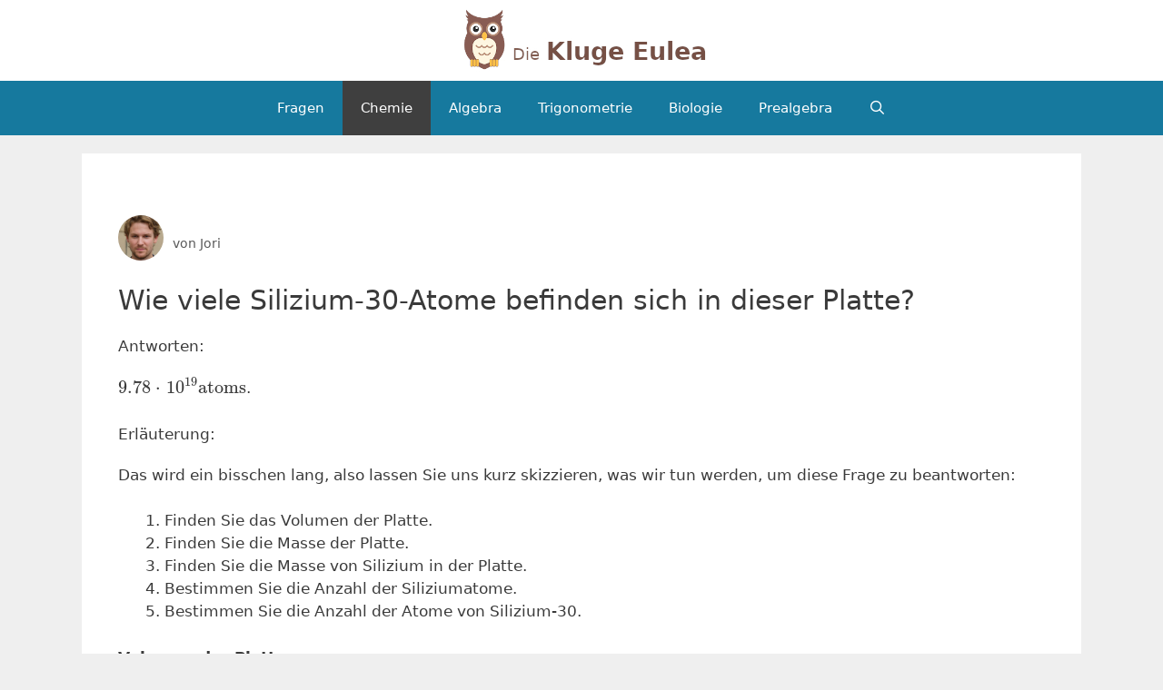

--- FILE ---
content_type: text/html; charset=UTF-8
request_url: https://dieklugeeule.com/wie-viele-silizium-30-atome-befinden-sich-in-dieser-platte/
body_size: 11577
content:
<!DOCTYPE html>
<html lang="de-DE">
<head>
<meta charset="UTF-8">
<link rel="profile" href="https://gmpg.org/xfn/11">
<title>Wie viele Silizium-30-Atome befinden sich in dieser Platte? &#8211; Die Kluge Eule</title>
<meta name='robots' content='max-image-preview:large' />
<meta name="viewport" content="width=device-width, initial-scale=1"><link rel='dns-prefetch' href='//s.w.org' />
<link rel="alternate" type="application/rss+xml" title="Die Kluge Eule &raquo; Feed" href="https://dieklugeeule.com/feed/" />
<script>
window._wpemojiSettings = {"baseUrl":"https:\/\/s.w.org\/images\/core\/emoji\/13.1.0\/72x72\/","ext":".png","svgUrl":"https:\/\/s.w.org\/images\/core\/emoji\/13.1.0\/svg\/","svgExt":".svg","source":{"concatemoji":"https:\/\/dieklugeeule.com\/wp-includes\/js\/wp-emoji-release.min.js?ver=5.9.3"}};
/*! This file is auto-generated */
!function(e,a,t){var n,r,o,i=a.createElement("canvas"),p=i.getContext&&i.getContext("2d");function s(e,t){var a=String.fromCharCode;p.clearRect(0,0,i.width,i.height),p.fillText(a.apply(this,e),0,0);e=i.toDataURL();return p.clearRect(0,0,i.width,i.height),p.fillText(a.apply(this,t),0,0),e===i.toDataURL()}function c(e){var t=a.createElement("script");t.src=e,t.defer=t.type="text/javascript",a.getElementsByTagName("head")[0].appendChild(t)}for(o=Array("flag","emoji"),t.supports={everything:!0,everythingExceptFlag:!0},r=0;r<o.length;r++)t.supports[o[r]]=function(e){if(!p||!p.fillText)return!1;switch(p.textBaseline="top",p.font="600 32px Arial",e){case"flag":return s([127987,65039,8205,9895,65039],[127987,65039,8203,9895,65039])?!1:!s([55356,56826,55356,56819],[55356,56826,8203,55356,56819])&&!s([55356,57332,56128,56423,56128,56418,56128,56421,56128,56430,56128,56423,56128,56447],[55356,57332,8203,56128,56423,8203,56128,56418,8203,56128,56421,8203,56128,56430,8203,56128,56423,8203,56128,56447]);case"emoji":return!s([10084,65039,8205,55357,56613],[10084,65039,8203,55357,56613])}return!1}(o[r]),t.supports.everything=t.supports.everything&&t.supports[o[r]],"flag"!==o[r]&&(t.supports.everythingExceptFlag=t.supports.everythingExceptFlag&&t.supports[o[r]]);t.supports.everythingExceptFlag=t.supports.everythingExceptFlag&&!t.supports.flag,t.DOMReady=!1,t.readyCallback=function(){t.DOMReady=!0},t.supports.everything||(n=function(){t.readyCallback()},a.addEventListener?(a.addEventListener("DOMContentLoaded",n,!1),e.addEventListener("load",n,!1)):(e.attachEvent("onload",n),a.attachEvent("onreadystatechange",function(){"complete"===a.readyState&&t.readyCallback()})),(n=t.source||{}).concatemoji?c(n.concatemoji):n.wpemoji&&n.twemoji&&(c(n.twemoji),c(n.wpemoji)))}(window,document,window._wpemojiSettings);
</script>
<style>
img.wp-smiley,
img.emoji {
display: inline !important;
border: none !important;
box-shadow: none !important;
height: 1em !important;
width: 1em !important;
margin: 0 0.07em !important;
vertical-align: -0.1em !important;
background: none !important;
padding: 0 !important;
}
</style>
<!-- <link rel='stylesheet' id='wp-block-library-css'  href='https://dieklugeeule.com/wp-includes/css/dist/block-library/style.min.css?ver=5.9.3' media='all' /> -->
<link rel="stylesheet" type="text/css" href="//dieklugeeule.com/wp-content/cache/wpfc-minified/q8znhiae/5xoae.css" media="all"/>
<style id='global-styles-inline-css'>
body{--wp--preset--color--black: #000000;--wp--preset--color--cyan-bluish-gray: #abb8c3;--wp--preset--color--white: #ffffff;--wp--preset--color--pale-pink: #f78da7;--wp--preset--color--vivid-red: #cf2e2e;--wp--preset--color--luminous-vivid-orange: #ff6900;--wp--preset--color--luminous-vivid-amber: #fcb900;--wp--preset--color--light-green-cyan: #7bdcb5;--wp--preset--color--vivid-green-cyan: #00d084;--wp--preset--color--pale-cyan-blue: #8ed1fc;--wp--preset--color--vivid-cyan-blue: #0693e3;--wp--preset--color--vivid-purple: #9b51e0;--wp--preset--color--contrast: var(--contrast);--wp--preset--color--contrast-2: var(--contrast-2);--wp--preset--color--contrast-3: var(--contrast-3);--wp--preset--color--base: var(--base);--wp--preset--color--base-2: var(--base-2);--wp--preset--color--base-3: var(--base-3);--wp--preset--color--accent: var(--accent);--wp--preset--gradient--vivid-cyan-blue-to-vivid-purple: linear-gradient(135deg,rgba(6,147,227,1) 0%,rgb(155,81,224) 100%);--wp--preset--gradient--light-green-cyan-to-vivid-green-cyan: linear-gradient(135deg,rgb(122,220,180) 0%,rgb(0,208,130) 100%);--wp--preset--gradient--luminous-vivid-amber-to-luminous-vivid-orange: linear-gradient(135deg,rgba(252,185,0,1) 0%,rgba(255,105,0,1) 100%);--wp--preset--gradient--luminous-vivid-orange-to-vivid-red: linear-gradient(135deg,rgba(255,105,0,1) 0%,rgb(207,46,46) 100%);--wp--preset--gradient--very-light-gray-to-cyan-bluish-gray: linear-gradient(135deg,rgb(238,238,238) 0%,rgb(169,184,195) 100%);--wp--preset--gradient--cool-to-warm-spectrum: linear-gradient(135deg,rgb(74,234,220) 0%,rgb(151,120,209) 20%,rgb(207,42,186) 40%,rgb(238,44,130) 60%,rgb(251,105,98) 80%,rgb(254,248,76) 100%);--wp--preset--gradient--blush-light-purple: linear-gradient(135deg,rgb(255,206,236) 0%,rgb(152,150,240) 100%);--wp--preset--gradient--blush-bordeaux: linear-gradient(135deg,rgb(254,205,165) 0%,rgb(254,45,45) 50%,rgb(107,0,62) 100%);--wp--preset--gradient--luminous-dusk: linear-gradient(135deg,rgb(255,203,112) 0%,rgb(199,81,192) 50%,rgb(65,88,208) 100%);--wp--preset--gradient--pale-ocean: linear-gradient(135deg,rgb(255,245,203) 0%,rgb(182,227,212) 50%,rgb(51,167,181) 100%);--wp--preset--gradient--electric-grass: linear-gradient(135deg,rgb(202,248,128) 0%,rgb(113,206,126) 100%);--wp--preset--gradient--midnight: linear-gradient(135deg,rgb(2,3,129) 0%,rgb(40,116,252) 100%);--wp--preset--duotone--dark-grayscale: url('#wp-duotone-dark-grayscale');--wp--preset--duotone--grayscale: url('#wp-duotone-grayscale');--wp--preset--duotone--purple-yellow: url('#wp-duotone-purple-yellow');--wp--preset--duotone--blue-red: url('#wp-duotone-blue-red');--wp--preset--duotone--midnight: url('#wp-duotone-midnight');--wp--preset--duotone--magenta-yellow: url('#wp-duotone-magenta-yellow');--wp--preset--duotone--purple-green: url('#wp-duotone-purple-green');--wp--preset--duotone--blue-orange: url('#wp-duotone-blue-orange');--wp--preset--font-size--small: 13px;--wp--preset--font-size--medium: 20px;--wp--preset--font-size--large: 36px;--wp--preset--font-size--x-large: 42px;}.has-black-color{color: var(--wp--preset--color--black) !important;}.has-cyan-bluish-gray-color{color: var(--wp--preset--color--cyan-bluish-gray) !important;}.has-white-color{color: var(--wp--preset--color--white) !important;}.has-pale-pink-color{color: var(--wp--preset--color--pale-pink) !important;}.has-vivid-red-color{color: var(--wp--preset--color--vivid-red) !important;}.has-luminous-vivid-orange-color{color: var(--wp--preset--color--luminous-vivid-orange) !important;}.has-luminous-vivid-amber-color{color: var(--wp--preset--color--luminous-vivid-amber) !important;}.has-light-green-cyan-color{color: var(--wp--preset--color--light-green-cyan) !important;}.has-vivid-green-cyan-color{color: var(--wp--preset--color--vivid-green-cyan) !important;}.has-pale-cyan-blue-color{color: var(--wp--preset--color--pale-cyan-blue) !important;}.has-vivid-cyan-blue-color{color: var(--wp--preset--color--vivid-cyan-blue) !important;}.has-vivid-purple-color{color: var(--wp--preset--color--vivid-purple) !important;}.has-black-background-color{background-color: var(--wp--preset--color--black) !important;}.has-cyan-bluish-gray-background-color{background-color: var(--wp--preset--color--cyan-bluish-gray) !important;}.has-white-background-color{background-color: var(--wp--preset--color--white) !important;}.has-pale-pink-background-color{background-color: var(--wp--preset--color--pale-pink) !important;}.has-vivid-red-background-color{background-color: var(--wp--preset--color--vivid-red) !important;}.has-luminous-vivid-orange-background-color{background-color: var(--wp--preset--color--luminous-vivid-orange) !important;}.has-luminous-vivid-amber-background-color{background-color: var(--wp--preset--color--luminous-vivid-amber) !important;}.has-light-green-cyan-background-color{background-color: var(--wp--preset--color--light-green-cyan) !important;}.has-vivid-green-cyan-background-color{background-color: var(--wp--preset--color--vivid-green-cyan) !important;}.has-pale-cyan-blue-background-color{background-color: var(--wp--preset--color--pale-cyan-blue) !important;}.has-vivid-cyan-blue-background-color{background-color: var(--wp--preset--color--vivid-cyan-blue) !important;}.has-vivid-purple-background-color{background-color: var(--wp--preset--color--vivid-purple) !important;}.has-black-border-color{border-color: var(--wp--preset--color--black) !important;}.has-cyan-bluish-gray-border-color{border-color: var(--wp--preset--color--cyan-bluish-gray) !important;}.has-white-border-color{border-color: var(--wp--preset--color--white) !important;}.has-pale-pink-border-color{border-color: var(--wp--preset--color--pale-pink) !important;}.has-vivid-red-border-color{border-color: var(--wp--preset--color--vivid-red) !important;}.has-luminous-vivid-orange-border-color{border-color: var(--wp--preset--color--luminous-vivid-orange) !important;}.has-luminous-vivid-amber-border-color{border-color: var(--wp--preset--color--luminous-vivid-amber) !important;}.has-light-green-cyan-border-color{border-color: var(--wp--preset--color--light-green-cyan) !important;}.has-vivid-green-cyan-border-color{border-color: var(--wp--preset--color--vivid-green-cyan) !important;}.has-pale-cyan-blue-border-color{border-color: var(--wp--preset--color--pale-cyan-blue) !important;}.has-vivid-cyan-blue-border-color{border-color: var(--wp--preset--color--vivid-cyan-blue) !important;}.has-vivid-purple-border-color{border-color: var(--wp--preset--color--vivid-purple) !important;}.has-vivid-cyan-blue-to-vivid-purple-gradient-background{background: var(--wp--preset--gradient--vivid-cyan-blue-to-vivid-purple) !important;}.has-light-green-cyan-to-vivid-green-cyan-gradient-background{background: var(--wp--preset--gradient--light-green-cyan-to-vivid-green-cyan) !important;}.has-luminous-vivid-amber-to-luminous-vivid-orange-gradient-background{background: var(--wp--preset--gradient--luminous-vivid-amber-to-luminous-vivid-orange) !important;}.has-luminous-vivid-orange-to-vivid-red-gradient-background{background: var(--wp--preset--gradient--luminous-vivid-orange-to-vivid-red) !important;}.has-very-light-gray-to-cyan-bluish-gray-gradient-background{background: var(--wp--preset--gradient--very-light-gray-to-cyan-bluish-gray) !important;}.has-cool-to-warm-spectrum-gradient-background{background: var(--wp--preset--gradient--cool-to-warm-spectrum) !important;}.has-blush-light-purple-gradient-background{background: var(--wp--preset--gradient--blush-light-purple) !important;}.has-blush-bordeaux-gradient-background{background: var(--wp--preset--gradient--blush-bordeaux) !important;}.has-luminous-dusk-gradient-background{background: var(--wp--preset--gradient--luminous-dusk) !important;}.has-pale-ocean-gradient-background{background: var(--wp--preset--gradient--pale-ocean) !important;}.has-electric-grass-gradient-background{background: var(--wp--preset--gradient--electric-grass) !important;}.has-midnight-gradient-background{background: var(--wp--preset--gradient--midnight) !important;}.has-small-font-size{font-size: var(--wp--preset--font-size--small) !important;}.has-medium-font-size{font-size: var(--wp--preset--font-size--medium) !important;}.has-large-font-size{font-size: var(--wp--preset--font-size--large) !important;}.has-x-large-font-size{font-size: var(--wp--preset--font-size--x-large) !important;}
</style>
<!-- <link rel='stylesheet' id='generate-style-css'  href='https://dieklugeeule.com/wp-content/themes/generatepress/assets/css/all.min.css?ver=3.1.3' media='all' /> -->
<link rel="stylesheet" type="text/css" href="//dieklugeeule.com/wp-content/cache/wpfc-minified/6kxvmv/5xoae.css" media="all"/>
<style id='generate-style-inline-css'>
body{background-color:#efefef;color:#3a3a3a;}a{color:#1e73be;}a:hover, a:focus, a:active{color:#000000;}body .grid-container{max-width:1100px;}.wp-block-group__inner-container{max-width:1100px;margin-left:auto;margin-right:auto;}.navigation-search{position:absolute;left:-99999px;pointer-events:none;visibility:hidden;z-index:20;width:100%;top:0;transition:opacity 100ms ease-in-out;opacity:0;}.navigation-search.nav-search-active{left:0;right:0;pointer-events:auto;visibility:visible;opacity:1;}.navigation-search input[type="search"]{outline:0;border:0;vertical-align:bottom;line-height:1;opacity:0.9;width:100%;z-index:20;border-radius:0;-webkit-appearance:none;height:60px;}.navigation-search input::-ms-clear{display:none;width:0;height:0;}.navigation-search input::-ms-reveal{display:none;width:0;height:0;}.navigation-search input::-webkit-search-decoration, .navigation-search input::-webkit-search-cancel-button, .navigation-search input::-webkit-search-results-button, .navigation-search input::-webkit-search-results-decoration{display:none;}.main-navigation li.search-item{z-index:21;}li.search-item.active{transition:opacity 100ms ease-in-out;}.nav-left-sidebar .main-navigation li.search-item.active,.nav-right-sidebar .main-navigation li.search-item.active{width:auto;display:inline-block;float:right;}.gen-sidebar-nav .navigation-search{top:auto;bottom:0;}:root{--contrast:#222222;--contrast-2:#575760;--contrast-3:#b2b2be;--base:#f0f0f0;--base-2:#f7f8f9;--base-3:#ffffff;--accent:#1e73be;}.has-contrast-color{color:#222222;}.has-contrast-background-color{background-color:#222222;}.has-contrast-2-color{color:#575760;}.has-contrast-2-background-color{background-color:#575760;}.has-contrast-3-color{color:#b2b2be;}.has-contrast-3-background-color{background-color:#b2b2be;}.has-base-color{color:#f0f0f0;}.has-base-background-color{background-color:#f0f0f0;}.has-base-2-color{color:#f7f8f9;}.has-base-2-background-color{background-color:#f7f8f9;}.has-base-3-color{color:#ffffff;}.has-base-3-background-color{background-color:#ffffff;}.has-accent-color{color:#1e73be;}.has-accent-background-color{background-color:#1e73be;}body, button, input, select, textarea{font-family:-apple-system, system-ui, BlinkMacSystemFont, "Segoe UI", Helvetica, Arial, sans-serif, "Apple Color Emoji", "Segoe UI Emoji", "Segoe UI Symbol";}body{line-height:1.5;}.entry-content > [class*="wp-block-"]:not(:last-child){margin-bottom:1.5em;}.main-title{font-size:45px;}.main-navigation .main-nav ul ul li a{font-size:14px;}.sidebar .widget, .footer-widgets .widget{font-size:17px;}h1{font-weight:300;font-size:40px;}h2{font-weight:300;font-size:30px;}h3{font-size:20px;}h4{font-size:inherit;}h5{font-size:inherit;}@media (max-width:768px){.main-title{font-size:30px;}h1{font-size:30px;}h2{font-size:25px;}}.top-bar{background-color:#636363;color:#ffffff;}.top-bar a{color:#ffffff;}.top-bar a:hover{color:#303030;}.site-header{background-color:#ffffff;color:#3a3a3a;}.site-header a{color:#3a3a3a;}.main-title a,.main-title a:hover{color:#222222;}.site-description{color:#757575;}.main-navigation,.main-navigation ul ul{background-color:#222222;}.main-navigation .main-nav ul li a, .main-navigation .menu-toggle, .main-navigation .menu-bar-items{color:#ffffff;}.main-navigation .main-nav ul li:not([class*="current-menu-"]):hover > a, .main-navigation .main-nav ul li:not([class*="current-menu-"]):focus > a, .main-navigation .main-nav ul li.sfHover:not([class*="current-menu-"]) > a, .main-navigation .menu-bar-item:hover > a, .main-navigation .menu-bar-item.sfHover > a{color:#ffffff;background-color:#3f3f3f;}button.menu-toggle:hover,button.menu-toggle:focus,.main-navigation .mobile-bar-items a,.main-navigation .mobile-bar-items a:hover,.main-navigation .mobile-bar-items a:focus{color:#ffffff;}.main-navigation .main-nav ul li[class*="current-menu-"] > a{color:#ffffff;background-color:#3f3f3f;}.navigation-search input[type="search"],.navigation-search input[type="search"]:active, .navigation-search input[type="search"]:focus, .main-navigation .main-nav ul li.search-item.active > a, .main-navigation .menu-bar-items .search-item.active > a{color:#ffffff;background-color:#3f3f3f;}.main-navigation ul ul{background-color:#3f3f3f;}.main-navigation .main-nav ul ul li a{color:#ffffff;}.main-navigation .main-nav ul ul li:not([class*="current-menu-"]):hover > a,.main-navigation .main-nav ul ul li:not([class*="current-menu-"]):focus > a, .main-navigation .main-nav ul ul li.sfHover:not([class*="current-menu-"]) > a{color:#ffffff;background-color:#4f4f4f;}.main-navigation .main-nav ul ul li[class*="current-menu-"] > a{color:#ffffff;background-color:#4f4f4f;}.separate-containers .inside-article, .separate-containers .comments-area, .separate-containers .page-header, .one-container .container, .separate-containers .paging-navigation, .inside-page-header{background-color:#ffffff;}.entry-meta{color:#595959;}.entry-meta a{color:#595959;}.entry-meta a:hover{color:#1e73be;}.sidebar .widget{background-color:#ffffff;}.sidebar .widget .widget-title{color:#000000;}.footer-widgets{background-color:#ffffff;}.footer-widgets .widget-title{color:#000000;}.site-info{color:#ffffff;background-color:#222222;}.site-info a{color:#ffffff;}.site-info a:hover{color:#606060;}.footer-bar .widget_nav_menu .current-menu-item a{color:#606060;}input[type="text"],input[type="email"],input[type="url"],input[type="password"],input[type="search"],input[type="tel"],input[type="number"],textarea,select{color:#666666;background-color:#fafafa;border-color:#cccccc;}input[type="text"]:focus,input[type="email"]:focus,input[type="url"]:focus,input[type="password"]:focus,input[type="search"]:focus,input[type="tel"]:focus,input[type="number"]:focus,textarea:focus,select:focus{color:#666666;background-color:#ffffff;border-color:#bfbfbf;}button,html input[type="button"],input[type="reset"],input[type="submit"],a.button,a.wp-block-button__link:not(.has-background){color:#ffffff;background-color:#666666;}button:hover,html input[type="button"]:hover,input[type="reset"]:hover,input[type="submit"]:hover,a.button:hover,button:focus,html input[type="button"]:focus,input[type="reset"]:focus,input[type="submit"]:focus,a.button:focus,a.wp-block-button__link:not(.has-background):active,a.wp-block-button__link:not(.has-background):focus,a.wp-block-button__link:not(.has-background):hover{color:#ffffff;background-color:#3f3f3f;}a.generate-back-to-top{background-color:rgba( 0,0,0,0.4 );color:#ffffff;}a.generate-back-to-top:hover,a.generate-back-to-top:focus{background-color:rgba( 0,0,0,0.6 );color:#ffffff;}@media (max-width:768px){.main-navigation .menu-bar-item:hover > a, .main-navigation .menu-bar-item.sfHover > a{background:none;color:#ffffff;}}.inside-top-bar{padding:10px;}.inside-header{padding:40px;}.site-main .wp-block-group__inner-container{padding:40px;}.entry-content .alignwide, body:not(.no-sidebar) .entry-content .alignfull{margin-left:-40px;width:calc(100% + 80px);max-width:calc(100% + 80px);}.rtl .menu-item-has-children .dropdown-menu-toggle{padding-left:20px;}.rtl .main-navigation .main-nav ul li.menu-item-has-children > a{padding-right:20px;}.site-info{padding:20px;}@media (max-width:768px){.separate-containers .inside-article, .separate-containers .comments-area, .separate-containers .page-header, .separate-containers .paging-navigation, .one-container .site-content, .inside-page-header{padding:30px;}.site-main .wp-block-group__inner-container{padding:30px;}.site-info{padding-right:10px;padding-left:10px;}.entry-content .alignwide, body:not(.no-sidebar) .entry-content .alignfull{margin-left:-30px;width:calc(100% + 60px);max-width:calc(100% + 60px);}}.one-container .sidebar .widget{padding:0px;}/* End cached CSS */@media (max-width:768px){.main-navigation .menu-toggle,.main-navigation .mobile-bar-items,.sidebar-nav-mobile:not(#sticky-placeholder){display:block;}.main-navigation ul,.gen-sidebar-nav{display:none;}[class*="nav-float-"] .site-header .inside-header > *{float:none;clear:both;}}
</style>
<!-- <link rel='stylesheet' id='generate-font-icons-css'  href='https://dieklugeeule.com/wp-content/themes/generatepress/assets/css/components/font-icons.min.css?ver=3.1.3' media='all' /> -->
<link rel="stylesheet" type="text/css" href="//dieklugeeule.com/wp-content/cache/wpfc-minified/1fab7srj/5xoae.css" media="all"/>
<script src='//dieklugeeule.com/wp-content/cache/wpfc-minified/m0a93e9t/5xoae.js' type="text/javascript"></script>
<!-- <script src='https://dieklugeeule.com/wp-includes/js/jquery/jquery.min.js?ver=3.6.0' id='jquery-core-js'></script> -->
<!-- <script src='https://dieklugeeule.com/wp-includes/js/jquery/jquery-migrate.min.js?ver=3.3.2' id='jquery-migrate-js'></script> -->
<link rel="https://api.w.org/" href="https://dieklugeeule.com/wp-json/" /><link rel="alternate" type="application/json" href="https://dieklugeeule.com/wp-json/wp/v2/posts/9434" /><link rel="EditURI" type="application/rsd+xml" title="RSD" href="https://dieklugeeule.com/xmlrpc.php?rsd" />
<link rel="wlwmanifest" type="application/wlwmanifest+xml" href="https://dieklugeeule.com/wp-includes/wlwmanifest.xml" /> 
<meta name="generator" content="WordPress 5.9.3" />
<link rel="canonical" href="https://dieklugeeule.com/wie-viele-silizium-30-atome-befinden-sich-in-dieser-platte/" />
<link rel='shortlink' href='https://dieklugeeule.com/?p=9434' />
<link rel="alternate" type="application/json+oembed" href="https://dieklugeeule.com/wp-json/oembed/1.0/embed?url=https%3A%2F%2Fdieklugeeule.com%2Fwie-viele-silizium-30-atome-befinden-sich-in-dieser-platte%2F" />
<link rel="alternate" type="text/xml+oembed" href="https://dieklugeeule.com/wp-json/oembed/1.0/embed?url=https%3A%2F%2Fdieklugeeule.com%2Fwie-viele-silizium-30-atome-befinden-sich-in-dieser-platte%2F&#038;format=xml" />
<script async src="https://pagead2.googlesyndication.com/pagead/js/adsbygoogle.js?client=ca-pub-5583079849267138"
crossorigin="anonymous"></script>
<!-- start MathJax -->
<script type="text/x-mathjax-config">
// custom symbols to add to mathjax
// via https://github.com/mathjax/MathJax-docs/wiki/Expanding-AsciiMath-syntax
MathJax.Hub.Register.StartupHook("AsciiMath Jax Config",function () {
var AM = MathJax.InputJax.AsciiMath.AM;
AM.symbols.push({
input:'rightleftharpoons',
tag:'mo',
output:'\u21CC',
tex:'rightleftharpoons',
ttype:'d'
});
});
</script>
<script type="text/x-mathjax-config">
MathJax.Hub.Config({
jax: ["input/TeX", "input/AsciiMath", "output/CommonHTML"],
extensions: ["tex2jax.js", "asciimath2jax.js"],
TeX: {
extensions: ["AMSmath.js", "AMSsymbols.js", "noErrors.js", "noUndefined.js"]
},
tex2jax: {
inlineMath: [['`','`']]
},
asciimath2jax: {
delimiters: [['#','#']]
},
CommonHTML: {
linebreaks: {
automatic: true
}
},
messageStyle: "none",
MathMenu: {
showLocale: false,
showRenderer: false
}
});
</script>
<!-- end MathJax -->
<script src="https://cdnjs.cloudflare.com/ajax/libs/mathjax/2.7.0/MathJax.js"
type="text/javascript">
</script>
<script type="text/javascript">
new Image().src = "//counter.yadro.ru/hit?r"+
escape(document.referrer)+((typeof(screen)=="undefined")?"":
";s"+screen.width+"*"+screen.height+"*"+(screen.colorDepth?
screen.colorDepth:screen.pixelDepth))+";u"+escape(document.URL)+
";h"+escape(document.title.substring(0,150))+
";"+Math.random();</script> 
<link rel="icon" href="https://dieklugeeule.com/wp-content/uploads/2022/04/cropped-logo-smal-2-32x32.jpg" sizes="32x32" />
<link rel="icon" href="https://dieklugeeule.com/wp-content/uploads/2022/04/cropped-logo-smal-2-192x192.jpg" sizes="192x192" />
<link rel="apple-touch-icon" href="https://dieklugeeule.com/wp-content/uploads/2022/04/cropped-logo-smal-2-180x180.jpg" />
<meta name="msapplication-TileImage" content="https://dieklugeeule.com/wp-content/uploads/2022/04/cropped-logo-smal-2-270x270.jpg" />
<style id="wp-custom-css">
.inside-header {
padding: 10px 40px 10px 40px;
}
.post-title {
font-size: 15px;	
font-weight: normal;
}
h1 {font-size:30px}
.main-navigation, .main-navigation ul ul {
background-color: #16799e;
}
.author-avatar img {
height:50px;
border-radius:50%;
float:left;
margin-right:10px;
}
time {
display:none;
}
.navigation-search input[type="search"], .navigation-search input[type="search"]:active, .navigation-search input[type="search"]:focus, .main-navigation .main-nav ul li.search-item.active > a {
color: #ffffff;
background-color: #1b83ab;
}		</style>
</head>
<body class="post-template-default single single-post postid-9434 single-format-standard wp-custom-logo wp-embed-responsive no-sidebar nav-below-header separate-containers fluid-header active-footer-widgets-3 nav-search-enabled nav-aligned-center header-aligned-center dropdown-hover" itemtype="https://schema.org/Blog" itemscope>
<svg xmlns="http://www.w3.org/2000/svg" viewBox="0 0 0 0" width="0" height="0" focusable="false" role="none" style="visibility: hidden; position: absolute; left: -9999px; overflow: hidden;" ><defs><filter id="wp-duotone-dark-grayscale"><feColorMatrix color-interpolation-filters="sRGB" type="matrix" values=" .299 .587 .114 0 0 .299 .587 .114 0 0 .299 .587 .114 0 0 .299 .587 .114 0 0 " /><feComponentTransfer color-interpolation-filters="sRGB" ><feFuncR type="table" tableValues="0 0.49803921568627" /><feFuncG type="table" tableValues="0 0.49803921568627" /><feFuncB type="table" tableValues="0 0.49803921568627" /><feFuncA type="table" tableValues="1 1" /></feComponentTransfer><feComposite in2="SourceGraphic" operator="in" /></filter></defs></svg><svg xmlns="http://www.w3.org/2000/svg" viewBox="0 0 0 0" width="0" height="0" focusable="false" role="none" style="visibility: hidden; position: absolute; left: -9999px; overflow: hidden;" ><defs><filter id="wp-duotone-grayscale"><feColorMatrix color-interpolation-filters="sRGB" type="matrix" values=" .299 .587 .114 0 0 .299 .587 .114 0 0 .299 .587 .114 0 0 .299 .587 .114 0 0 " /><feComponentTransfer color-interpolation-filters="sRGB" ><feFuncR type="table" tableValues="0 1" /><feFuncG type="table" tableValues="0 1" /><feFuncB type="table" tableValues="0 1" /><feFuncA type="table" tableValues="1 1" /></feComponentTransfer><feComposite in2="SourceGraphic" operator="in" /></filter></defs></svg><svg xmlns="http://www.w3.org/2000/svg" viewBox="0 0 0 0" width="0" height="0" focusable="false" role="none" style="visibility: hidden; position: absolute; left: -9999px; overflow: hidden;" ><defs><filter id="wp-duotone-purple-yellow"><feColorMatrix color-interpolation-filters="sRGB" type="matrix" values=" .299 .587 .114 0 0 .299 .587 .114 0 0 .299 .587 .114 0 0 .299 .587 .114 0 0 " /><feComponentTransfer color-interpolation-filters="sRGB" ><feFuncR type="table" tableValues="0.54901960784314 0.98823529411765" /><feFuncG type="table" tableValues="0 1" /><feFuncB type="table" tableValues="0.71764705882353 0.25490196078431" /><feFuncA type="table" tableValues="1 1" /></feComponentTransfer><feComposite in2="SourceGraphic" operator="in" /></filter></defs></svg><svg xmlns="http://www.w3.org/2000/svg" viewBox="0 0 0 0" width="0" height="0" focusable="false" role="none" style="visibility: hidden; position: absolute; left: -9999px; overflow: hidden;" ><defs><filter id="wp-duotone-blue-red"><feColorMatrix color-interpolation-filters="sRGB" type="matrix" values=" .299 .587 .114 0 0 .299 .587 .114 0 0 .299 .587 .114 0 0 .299 .587 .114 0 0 " /><feComponentTransfer color-interpolation-filters="sRGB" ><feFuncR type="table" tableValues="0 1" /><feFuncG type="table" tableValues="0 0.27843137254902" /><feFuncB type="table" tableValues="0.5921568627451 0.27843137254902" /><feFuncA type="table" tableValues="1 1" /></feComponentTransfer><feComposite in2="SourceGraphic" operator="in" /></filter></defs></svg><svg xmlns="http://www.w3.org/2000/svg" viewBox="0 0 0 0" width="0" height="0" focusable="false" role="none" style="visibility: hidden; position: absolute; left: -9999px; overflow: hidden;" ><defs><filter id="wp-duotone-midnight"><feColorMatrix color-interpolation-filters="sRGB" type="matrix" values=" .299 .587 .114 0 0 .299 .587 .114 0 0 .299 .587 .114 0 0 .299 .587 .114 0 0 " /><feComponentTransfer color-interpolation-filters="sRGB" ><feFuncR type="table" tableValues="0 0" /><feFuncG type="table" tableValues="0 0.64705882352941" /><feFuncB type="table" tableValues="0 1" /><feFuncA type="table" tableValues="1 1" /></feComponentTransfer><feComposite in2="SourceGraphic" operator="in" /></filter></defs></svg><svg xmlns="http://www.w3.org/2000/svg" viewBox="0 0 0 0" width="0" height="0" focusable="false" role="none" style="visibility: hidden; position: absolute; left: -9999px; overflow: hidden;" ><defs><filter id="wp-duotone-magenta-yellow"><feColorMatrix color-interpolation-filters="sRGB" type="matrix" values=" .299 .587 .114 0 0 .299 .587 .114 0 0 .299 .587 .114 0 0 .299 .587 .114 0 0 " /><feComponentTransfer color-interpolation-filters="sRGB" ><feFuncR type="table" tableValues="0.78039215686275 1" /><feFuncG type="table" tableValues="0 0.94901960784314" /><feFuncB type="table" tableValues="0.35294117647059 0.47058823529412" /><feFuncA type="table" tableValues="1 1" /></feComponentTransfer><feComposite in2="SourceGraphic" operator="in" /></filter></defs></svg><svg xmlns="http://www.w3.org/2000/svg" viewBox="0 0 0 0" width="0" height="0" focusable="false" role="none" style="visibility: hidden; position: absolute; left: -9999px; overflow: hidden;" ><defs><filter id="wp-duotone-purple-green"><feColorMatrix color-interpolation-filters="sRGB" type="matrix" values=" .299 .587 .114 0 0 .299 .587 .114 0 0 .299 .587 .114 0 0 .299 .587 .114 0 0 " /><feComponentTransfer color-interpolation-filters="sRGB" ><feFuncR type="table" tableValues="0.65098039215686 0.40392156862745" /><feFuncG type="table" tableValues="0 1" /><feFuncB type="table" tableValues="0.44705882352941 0.4" /><feFuncA type="table" tableValues="1 1" /></feComponentTransfer><feComposite in2="SourceGraphic" operator="in" /></filter></defs></svg><svg xmlns="http://www.w3.org/2000/svg" viewBox="0 0 0 0" width="0" height="0" focusable="false" role="none" style="visibility: hidden; position: absolute; left: -9999px; overflow: hidden;" ><defs><filter id="wp-duotone-blue-orange"><feColorMatrix color-interpolation-filters="sRGB" type="matrix" values=" .299 .587 .114 0 0 .299 .587 .114 0 0 .299 .587 .114 0 0 .299 .587 .114 0 0 " /><feComponentTransfer color-interpolation-filters="sRGB" ><feFuncR type="table" tableValues="0.098039215686275 1" /><feFuncG type="table" tableValues="0 0.66274509803922" /><feFuncB type="table" tableValues="0.84705882352941 0.41960784313725" /><feFuncA type="table" tableValues="1 1" /></feComponentTransfer><feComposite in2="SourceGraphic" operator="in" /></filter></defs></svg><a class="screen-reader-text skip-link" href="#content" title="Zum Inhalt springen">Zum Inhalt springen</a>		<header class="site-header" id="masthead" aria-label="Site"  itemtype="https://schema.org/WPHeader" itemscope>
<div class="inside-header grid-container grid-parent">
<div class="site-logo">
<a href="https://dieklugeeule.com/" title="Die Kluge Eule" rel="home">
<img  class="header-image is-logo-image" alt="Die Kluge Eule" src="https://dieklugeeule.com/wp-content/uploads/2019/12/logo-smal-2.jpg" title="Die Kluge Eule" />
</a>
</div>			</div>
</header>
<nav class="main-navigation sub-menu-right" id="site-navigation" aria-label="Primary"  itemtype="https://schema.org/SiteNavigationElement" itemscope>
<div class="inside-navigation grid-container grid-parent">
<form method="get" class="search-form navigation-search" action="https://dieklugeeule.com/">
<input type="search" class="search-field" value="" name="s" title="Suchen" />
</form>		<div class="mobile-bar-items">
<span class="search-item">
<a aria-label="Suchleiste öffnen" href="#">
</a>
</span>
</div>
<button class="menu-toggle" aria-controls="primary-menu" aria-expanded="false">
<span class="mobile-menu">Menü</span>				</button>
<div id="primary-menu" class="main-nav"><ul id="menu-main" class=" menu sf-menu"><li id="menu-item-14393" class="menu-item menu-item-type-custom menu-item-object-custom menu-item-14393"><a href="/qna/">Fragen</a></li>
<li id="menu-item-14292" class="menu-item menu-item-type-taxonomy menu-item-object-category current-post-ancestor current-menu-parent current-post-parent menu-item-14292"><a href="https://dieklugeeule.com/category/chemie/">Chemie</a></li>
<li id="menu-item-14293" class="menu-item menu-item-type-taxonomy menu-item-object-category menu-item-14293"><a href="https://dieklugeeule.com/category/algebra/">Algebra</a></li>
<li id="menu-item-14294" class="menu-item menu-item-type-taxonomy menu-item-object-category menu-item-14294"><a href="https://dieklugeeule.com/category/trigonometrie/">Trigonometrie</a></li>
<li id="menu-item-14295" class="menu-item menu-item-type-taxonomy menu-item-object-category menu-item-14295"><a href="https://dieklugeeule.com/category/biologie/">Biologie</a></li>
<li id="menu-item-14296" class="menu-item menu-item-type-taxonomy menu-item-object-category menu-item-14296"><a href="https://dieklugeeule.com/category/prealgebra/">Prealgebra</a></li>
<li class="search-item menu-item-align-right"><a aria-label="Suchleiste öffnen" href="#"></a></li></ul></div>			</div>
</nav>
<div class="site grid-container container hfeed grid-parent" id="page">
<div class="site-content" id="content">
<div class="content-area grid-parent mobile-grid-100 grid-100 tablet-grid-100" id="primary">
<main class="site-main" id="main">
<article id="post-9434" class="post-9434 post type-post status-publish format-standard hentry category-chemie" itemtype="https://schema.org/CreativeWork" itemscope>
<div class="inside-article">
<header class="entry-header" aria-label="Content">
<div class="entry-meta">
<span class="posted-on"><time class="entry-date published" datetime="2020-03-11T18:43:21+00:00" itemprop="datePublished">März 11, 2020</time></span> <br><span class="author-avatar"><img  srcset="https://dieklugeeule.com/wp-content/uploads/2019/12/1576514102-150x150.jpeg 150w,https://dieklugeeule.com/wp-content/uploads/2019/12/1576514102-300x300.jpeg 300w" src="https://dieklugeeule.com/wp-content/uploads/2019/12/1576514102.jpeg"/></span><br><span class="byline">von <span class="author vcard" itemprop="author" itemtype="https://schema.org/Person" itemscope><a class="url fn n" href="https://dieklugeeule.com/author/jori/" title="Alle Beiträge von Jori anzeigen" rel="author" itemprop="url"><span class="author-name" itemprop="name">Jori</span></a></span></span> 		</div>
</header>
<div class="entry-content" itemprop="text">
<h1 class="questionTitle">Wie viele Silizium-30-Atome befinden sich in dieser Platte?<br />
</h1>
<div class="answerContainer clearfix">
<div class='answerText'>
<div class="answerSummary">
<h4 class="answerHeader">Antworten:</h4>
<div>
<div class='markdown'>
<p>#9.78*10^19 "atoms"#.</p>
</div></div>
</p></div>
<div class="answerDescription">
<h4 class="answerHeader">Erläuterung:</h4>
<div>
<div class='markdown'>
<p>Das wird ein bisschen lang, also lassen Sie uns kurz skizzieren, was wir tun werden, um diese Frage zu beantworten:</p>
<ol>
<li>Finden Sie das Volumen der Platte.</li>
<li>Finden Sie die Masse der Platte.</li>
<li>Finden Sie die Masse von Silizium in der Platte.</li>
<li>Bestimmen Sie die Anzahl der Siliziumatome. </li>
<li>Bestimmen Sie die Anzahl der Atome von Silizium-30.</li>
</ol>
<p class="gt-block"><strong>Volumen der Platte</strong></p>
<p class="gt-block">Um zunächst das Volumen der Platte mit dem Loch zu ermitteln, ermitteln Sie das Volumen der Platte ohne das Loch.<br />
#V = lmh = "15cm" * "12.5cm" * "2.5mm" =  "15cm" * "12.5cm" * "0.25cm" = 46.875 "cm"^3#<br />
(Machen wir uns keine Sorgen <a href="https://socratic.org/chemistry/measurement-in-chemistry/significant-figures">bedeutende Figuren</a> jetzt sofort.)</p>
<p class="gt-block">Bestimmen Sie dann das Volumen des Lochs, damit wir es vom Volumen der Platte abziehen können. Die Platte sieht wahrscheinlich so aus:<br />
<img alt="TraceParts" src="https://d2jmvrsizmvf4x.cloudfront.net/FFxv8OhITMKxK5rpGwoj_32-18042012-091510L.gif" /> <br />
(Das Loch ist also eigentlich ein Zylinder.)<br />
Wir haben bereits gegeben: der Durchmesser des Lochs, das ist #"2.5 cm"#, machen den Radius #"1.25 cm"#; und die Höhe des Lochs, das ist #"2.50 mm"# und deshalb #"0.25 cm"#.  </p>
<p>Mit diesen Informationen können wir die Formel für das Volumen eines Zylinders verwenden, um das Volumen dieses Lochs zu ermitteln. </p>
<p>#V = pi r^2 h = pi * 1.25^2 * 0.25 = "1.2272 cm"^3#</p>
<p>Daher ist das Volumen der Platte mit dem Loch darin</p>
<p>#"original volume - hole volume" = 46.875 "cm"^3 - "1.2272 cm"^3 = "45.648 cm"^3#</p>
<p class="gt-block"><strong>Masse der Platte</strong><br />
Denken Sie daran, die <a href="https://socratic.org/chemistry/measurement-in-chemistry/density">Dichte</a> Formel?</p>
<p>#d = m/v#</p>
<p>Wir können das neu ordnen, um Volumen und Dichte einzugeben, und es gibt uns Masse. Dazu multiplizieren wir die Volumenvariable auf beiden Seiten. </p>
<p>#m=d*v#</p>
<p>Um die Masse der Platte zu bestimmen, verwenden wir diese Formel, weil wir die Dichte erhalten haben </p>
<p>#m=d*v =  "8.80g/cm"^3 * "45.648 cm"^3= "401.701g"#</p>
<p class="gt-block"><strong>Masse des Silikons in der Platte</strong><br />
Die Frage sagt uns, dass die Legierung enthält #0.039%# Silizium nach Masse. Dies bedeutet, dass in jedem #"1g"#, Wird da sein #"0.00039g"# aus Silizium. Also, die Masse von Silizium in #"401.701g"# werden:</p>
<p>#0.00039 * "401.701g" = "0.157g"#</p>
<p class="gt-block"><strong>Atome von Silizium</strong><br />
#1# Atom von Silizium hat eine <a href="https://socratic.org/chemistry/a-first-introduction-to-matter/atomic-mass-and-isotope-abundance">Atommasse</a>  of  #"29.97376 amu"# (was in der Frage angegeben wurde), das heißt also #1# Mol Silizium hat eine Masse von #"29.97376 g"#.</p>
<p class="gt-block">Die Anzahl der Mol Silizium in #"0.157g"# sind:<br />
#"mass of sample"/"mass of 1 mole" = "0.157g" / "29.97376 g" = "0.005238 moles"#</p>
<p>Wir wissen auch, dass es gibt #6.022*10^23# Atome in einem Maulwurf, das heißt also, es gibt #0.005238*6.022*10^23 = 3.154*10^21 "atoms"#  in  #"0.005238 moles"# aus Silizium. </p>
<p class="gt-block"><strong>Atome von Silicon-30</strong><br />
Die Frage sagt uns das #3.10%# von Siliciumatomen sind vom Silicium-30-Isotop. Unter der Annahme, dass dies auch für unsere Platte der Fall ist, wird die Anzahl der Silizium-30-Atome betragen:</p>
<p>#3.10% * 3.154*10^21 "atoms" = 0.031 * 3.154*10^21 "atoms" = 9.778*10^19 "atoms"#</p>
<p>Die geringste Anzahl von signifikanten Figuren in der Frage ist #3#, also wird unsere Antwort haben #3# bedeutende Figuren:</p>
<p>#9.78*10^19 "atoms"#.</p>
</div></div>
</p></div>
</p></div>
</p></div>
</div>
<footer class="entry-meta" aria-label="Entry meta">
<span class="cat-links"><span class="screen-reader-text">Kategorien </span><a href="https://dieklugeeule.com/category/chemie/" rel="category tag">Chemie</a></span> 		<nav id="nav-below" class="post-navigation" aria-label="Single Post">
<span class="screen-reader-text">Beitrags-Navigation</span>
<div class="nav-previous"><span class="prev" title="Vorheriger"><a href="https://dieklugeeule.com/wie-lange-haben-sie-noch-zeit-um-mit-20-herzfunktion-zu-leben/" rel="prev">Wie lange haben Sie noch Zeit, um mit 20% Herzfunktion zu leben?</a></span></div><div class="nav-next"><span class="next" title="Nächster"><a href="https://dieklugeeule.com/wie-lautet-die-formel-fur-eine-ionische-verbindung-aus-barium-und-stickstoff/" rel="next">Wie lautet die Formel für eine ionische Verbindung aus Barium und Stickstoff?</a></span></div>		</nav>
</footer>
</div>
</article>
</main>
</div>

</div>
</div>
<div class="site-footer">
<div id="footer-widgets" class="site footer-widgets">
<div class="footer-widgets-container grid-container grid-parent">
<div class="inside-footer-widgets">
<div class="footer-widget-1 grid-parent grid-33 tablet-grid-50 mobile-grid-100">
<aside id="block-3" class="widget inner-padding widget_block">
<h2>Kategorien</h2>
</aside><aside id="block-2" class="widget inner-padding widget_block widget_categories"><div class="wp-block-categories-dropdown wp-block-categories"><label class="screen-reader-text" for="wp-block-categories-1">Kategorien</label><select  name='cat' id='wp-block-categories-1' class='postform' >
<option value='-1'>Kategorie auswählen</option>
<option class="level-0" value="7">Algebra</option>
<option class="level-0" value="15">Anatomie und Physiologie</option>
<option class="level-0" value="19">Astronomie</option>
<option class="level-0" value="23">Astrophysik</option>
<option class="level-0" value="13">Biologie</option>
<option class="level-0" value="25">Britische Literatur</option>
<option class="level-0" value="4">Chemie</option>
<option class="level-0" value="18">Earth Science</option>
<option class="level-0" value="14">Englische Grammatik</option>
<option class="level-0" value="6">Geometrie</option>
<option class="level-0" value="2">Infinitesimalrechnung</option>
<option class="level-0" value="26">Makroökonomie</option>
<option class="level-0" value="21">Mikroökonomie</option>
<option class="level-0" value="24">Musiktheorie</option>
<option class="level-0" value="9">Organische Chemie</option>
<option class="level-0" value="10">Physik</option>
<option class="level-0" value="3">Prealgebra</option>
<option class="level-0" value="12">Precalculus</option>
<option class="level-0" value="16">Psychologie</option>
<option class="level-0" value="22">Socratic Meta</option>
<option class="level-0" value="5">Statistiken</option>
<option class="level-0" value="8">Trigonometrie</option>
<option class="level-0" value="11">Umweltwissenschaften</option>
<option class="level-0" value="17">US-Geschichte</option>
<option class="level-0" value="20">Weltgeschichte</option>
</select>	<script type='text/javascript'>
/* <![CDATA[ */
( function() {
var dropdown = document.getElementById( 'wp-block-categories-1' );
function onCatChange() {
if ( dropdown.options[ dropdown.selectedIndex ].value > 0 ) {
location.href = "https://dieklugeeule.com/?cat=" + dropdown.options[ dropdown.selectedIndex ].value;
}
}
dropdown.onchange = onCatChange;
})();
/* ]]> */
</script>
</div></aside>	</div>
<div class="footer-widget-2 grid-parent grid-33 tablet-grid-50 mobile-grid-100">
</div>
<div class="footer-widget-3 grid-parent grid-33 tablet-grid-50 mobile-grid-100">
</div>
</div>
</div>
</div>
<footer class="site-info" aria-label="Site"  itemtype="https://schema.org/WPFooter" itemscope>
<div class="inside-site-info grid-container grid-parent">
<div class="copyright-bar">
2022				</div>
</div>
</footer>
</div>
<script id="generate-a11y">!function(){"use strict";if("querySelector"in document&&"addEventListener"in window){var e=document.body;e.addEventListener("mousedown",function(){e.classList.add("using-mouse")}),e.addEventListener("keydown",function(){e.classList.remove("using-mouse")})}}();</script><!--[if lte IE 11]>
<script src='https://dieklugeeule.com/wp-content/themes/generatepress/assets/js/classList.min.js?ver=3.1.3' id='generate-classlist-js'></script>
<![endif]-->
<script id='generate-menu-js-extra'>
var generatepressMenu = {"toggleOpenedSubMenus":"1","openSubMenuLabel":"Untermen\u00fc \u00f6ffnen","closeSubMenuLabel":"Untermen\u00fc schlie\u00dfen"};
</script>
<script src='https://dieklugeeule.com/wp-content/themes/generatepress/assets/js/menu.min.js?ver=3.1.3' id='generate-menu-js'></script>
<script id='generate-navigation-search-js-extra'>
var generatepressNavSearch = {"open":"Suchleiste \u00f6ffnen","close":"Suchleiste schlie\u00dfen"};
</script>
<script src='https://dieklugeeule.com/wp-content/themes/generatepress/assets/js/navigation-search.min.js?ver=3.1.3' id='generate-navigation-search-js'></script>
<script type="text/javascript">
jQuery(document).ready(function ($) {
for (let i = 0; i < document.forms.length; ++i) {
let form = document.forms[i];
if ($(form).attr("method") != "get") { $(form).append('<input type="hidden" name="YHivznakM" value="XGdICiSLqB8jhYpv" />'); }
if ($(form).attr("method") != "get") { $(form).append('<input type="hidden" name="ZwxoEvDkqbIQBh" value="iL5AIJ2_S" />'); }
if ($(form).attr("method") != "get") { $(form).append('<input type="hidden" name="HZEXvontTNqjyD" value="CsqU[4KLPgOB@NlQ" />'); }
if ($(form).attr("method") != "get") { $(form).append('<input type="hidden" name="XoqUOBZnxQzCb" value="4qhLIZ@Ka" />'); }
}
$(document).on('submit', 'form', function () {
if ($(this).attr("method") != "get") { $(this).append('<input type="hidden" name="YHivznakM" value="XGdICiSLqB8jhYpv" />'); }
if ($(this).attr("method") != "get") { $(this).append('<input type="hidden" name="ZwxoEvDkqbIQBh" value="iL5AIJ2_S" />'); }
if ($(this).attr("method") != "get") { $(this).append('<input type="hidden" name="HZEXvontTNqjyD" value="CsqU[4KLPgOB@NlQ" />'); }
if ($(this).attr("method") != "get") { $(this).append('<input type="hidden" name="XoqUOBZnxQzCb" value="4qhLIZ@Ka" />'); }
return true;
});
jQuery.ajaxSetup({
beforeSend: function (e, data) {
if (data.type !== 'POST') return;
if (typeof data.data === 'object' && data.data !== null) {
data.data.append("YHivznakM", "XGdICiSLqB8jhYpv");
data.data.append("ZwxoEvDkqbIQBh", "iL5AIJ2_S");
data.data.append("HZEXvontTNqjyD", "CsqU[4KLPgOB@NlQ");
data.data.append("XoqUOBZnxQzCb", "4qhLIZ@Ka");
}
else {
data.data = data.data + '&YHivznakM=XGdICiSLqB8jhYpv&ZwxoEvDkqbIQBh=iL5AIJ2_S&HZEXvontTNqjyD=CsqU[4KLPgOB@NlQ&XoqUOBZnxQzCb=4qhLIZ@Ka';
}
}
});
});
</script>
<script defer src="https://static.cloudflareinsights.com/beacon.min.js/vcd15cbe7772f49c399c6a5babf22c1241717689176015" integrity="sha512-ZpsOmlRQV6y907TI0dKBHq9Md29nnaEIPlkf84rnaERnq6zvWvPUqr2ft8M1aS28oN72PdrCzSjY4U6VaAw1EQ==" data-cf-beacon='{"version":"2024.11.0","token":"46e12531e12e4c2697f2c9b9da3bc27d","r":1,"server_timing":{"name":{"cfCacheStatus":true,"cfEdge":true,"cfExtPri":true,"cfL4":true,"cfOrigin":true,"cfSpeedBrain":true},"location_startswith":null}}' crossorigin="anonymous"></script>
</body>
</html><!-- WP Fastest Cache file was created in 0.15217804908752 seconds, on 01-05-22 20:59:52 --><!-- via php -->

--- FILE ---
content_type: text/html; charset=utf-8
request_url: https://www.google.com/recaptcha/api2/aframe
body_size: 267
content:
<!DOCTYPE HTML><html><head><meta http-equiv="content-type" content="text/html; charset=UTF-8"></head><body><script nonce="bfnEPUGbQL_hFe1ywm0wRw">/** Anti-fraud and anti-abuse applications only. See google.com/recaptcha */ try{var clients={'sodar':'https://pagead2.googlesyndication.com/pagead/sodar?'};window.addEventListener("message",function(a){try{if(a.source===window.parent){var b=JSON.parse(a.data);var c=clients[b['id']];if(c){var d=document.createElement('img');d.src=c+b['params']+'&rc='+(localStorage.getItem("rc::a")?sessionStorage.getItem("rc::b"):"");window.document.body.appendChild(d);sessionStorage.setItem("rc::e",parseInt(sessionStorage.getItem("rc::e")||0)+1);localStorage.setItem("rc::h",'1768524821441');}}}catch(b){}});window.parent.postMessage("_grecaptcha_ready", "*");}catch(b){}</script></body></html>